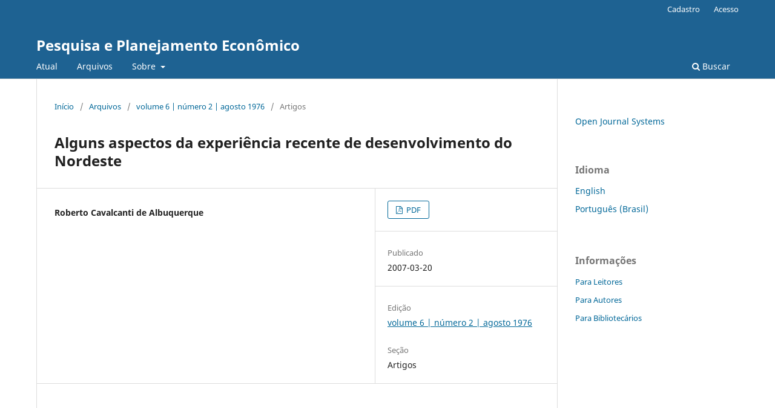

--- FILE ---
content_type: text/html; charset=utf-8
request_url: https://ppe.ipea.gov.br/index.php/ppe/article/view/629
body_size: 2763
content:
<!DOCTYPE html>
<html lang="pt-BR" xml:lang="pt-BR">
<head>
	<meta charset="utf-8">
	<meta name="viewport" content="width=device-width, initial-scale=1.0">
	<title>
		Alguns aspectos da experiência recente de desenvolvimento do Nordeste
							| Pesquisa e Planejamento Econômico
			</title>

	
<meta name="generator" content="Open Journal Systems 3.3.0.10">
<link rel="schema.DC" href="http://purl.org/dc/elements/1.1/" />
<meta name="DC.Creator.PersonalName" content="Roberto Cavalcanti de Albuquerque"/>
<meta name="DC.Date.created" scheme="ISO8601" content="2007-03-20"/>
<meta name="DC.Date.dateSubmitted" scheme="ISO8601" content="2007-03-20"/>
<meta name="DC.Date.issued" scheme="ISO8601" content="1976-03-08"/>
<meta name="DC.Date.modified" scheme="ISO8601" content="2007-03-20"/>
<meta name="DC.Format" scheme="IMT" content="application/pdf"/>
<meta name="DC.Identifier" content="629"/>
<meta name="DC.Identifier.URI" content="https://ppe.ipea.gov.br/index.php/ppe/article/view/629"/>
<meta name="DC.Language" scheme="ISO639-1" content="pt"/>
<meta name="DC.Rights" content="Copyright (c)  "/>
<meta name="DC.Rights" content=""/>
<meta name="DC.Source" content="Pesquisa e Planejamento Econômico"/>
<meta name="DC.Source.ISSN" content="2237-2091"/>
<meta name="DC.Source.URI" content="https://ppe.ipea.gov.br/index.php/ppe"/>
<meta name="DC.Title" content="Alguns aspectos da experiência recente de desenvolvimento do Nordeste"/>
<meta name="DC.Type" content="Text.Serial.Journal"/>
<meta name="DC.Type.articleType" content="Artigos"/>
<meta name="gs_meta_revision" content="1.1"/>
<meta name="citation_journal_title" content="Pesquisa e Planejamento Econômico"/>
<meta name="citation_journal_abbrev" content="PPE"/>
<meta name="citation_issn" content="2237-2091"/> 
<meta name="citation_author" content="Roberto Cavalcanti de Albuquerque"/>
<meta name="citation_title" content="Alguns aspectos da experiência recente de desenvolvimento do Nordeste"/>
<meta name="citation_language" content="pt"/>
<meta name="citation_date" content="1976"/>
<meta name="citation_abstract_html_url" content="https://ppe.ipea.gov.br/index.php/ppe/article/view/629"/>
<meta name="citation_pdf_url" content="https://ppe.ipea.gov.br/index.php/ppe/article/download/629/571"/>
	<link rel="stylesheet" href="https://ppe.ipea.gov.br/index.php/ppe/$$$call$$$/page/page/css?name=stylesheet" type="text/css" /><link rel="stylesheet" href="https://ppe.ipea.gov.br/index.php/ppe/$$$call$$$/page/page/css?name=font" type="text/css" /><link rel="stylesheet" href="https://ppe.ipea.gov.br/lib/pkp/styles/fontawesome/fontawesome.css?v=3.3.0.10" type="text/css" />
</head>
<body class="pkp_page_article pkp_op_view" dir="ltr">

	<div class="pkp_structure_page">

				<header class="pkp_structure_head" id="headerNavigationContainer" role="banner">
						 <nav class="cmp_skip_to_content" aria-label="Ir para os links de conteúdo">
	<a href="#pkp_content_main">Ir para o conteúdo principal</a>
	<a href="#siteNav">Ir para o menu de navegação principal</a>
		<a href="#pkp_content_footer">Ir para o rodapé</a>
</nav>

			<div class="pkp_head_wrapper">

				<div class="pkp_site_name_wrapper">
					<button class="pkp_site_nav_toggle">
						<span>Open Menu</span>
					</button>
										<div class="pkp_site_name">
																<a href="						https://ppe.ipea.gov.br/index.php/ppe/index
					" class="is_text">Pesquisa e Planejamento Econômico</a>
										</div>
				</div>

				
				<nav class="pkp_site_nav_menu" aria-label="Navegação no Site">
					<a id="siteNav"></a>
					<div class="pkp_navigation_primary_row">
						<div class="pkp_navigation_primary_wrapper">
																				<ul id="navigationPrimary" class="pkp_navigation_primary pkp_nav_list">
								<li class="">
				<a href="https://ppe.ipea.gov.br/index.php/ppe/issue/current">
					Atual
				</a>
							</li>
								<li class="">
				<a href="https://ppe.ipea.gov.br/index.php/ppe/issue/archive">
					Arquivos
				</a>
							</li>
															<li class="">
				<a href="https://ppe.ipea.gov.br/index.php/ppe/about">
					Sobre
				</a>
									<ul>
																					<li class="">
									<a href="https://ppe.ipea.gov.br/index.php/ppe/about">
										Sobre a Revista
									</a>
								</li>
																												<li class="">
									<a href="https://ppe.ipea.gov.br/index.php/ppe/about/submissions">
										Submissões
									</a>
								</li>
																																									<li class="">
									<a href="https://ppe.ipea.gov.br/index.php/ppe/about/privacy">
										Declaração de Privacidade
									</a>
								</li>
																												<li class="">
									<a href="https://ppe.ipea.gov.br/index.php/ppe/about/contact">
										Contato
									</a>
								</li>
																		</ul>
							</li>
			</ul>

				

																						<div class="pkp_navigation_search_wrapper">
									<a href="https://ppe.ipea.gov.br/index.php/ppe/search" class="pkp_search pkp_search_desktop">
										<span class="fa fa-search" aria-hidden="true"></span>
										Buscar
									</a>
								</div>
													</div>
					</div>
					<div class="pkp_navigation_user_wrapper" id="navigationUserWrapper">
							<ul id="navigationUser" class="pkp_navigation_user pkp_nav_list">
								<li class="profile">
				<a href="https://ppe.ipea.gov.br/index.php/ppe/user/register">
					Cadastro
				</a>
							</li>
								<li class="profile">
				<a href="https://ppe.ipea.gov.br/index.php/ppe/login">
					Acesso
				</a>
							</li>
										</ul>

					</div>
				</nav>
			</div><!-- .pkp_head_wrapper -->
		</header><!-- .pkp_structure_head -->

						<div class="pkp_structure_content has_sidebar">
			<div class="pkp_structure_main" role="main">
				<a id="pkp_content_main"></a>

<div class="page page_article">
			<nav class="cmp_breadcrumbs" role="navigation" aria-label="Você está aqui:">
	<ol>
		<li>
			<a href="https://ppe.ipea.gov.br/index.php/ppe/index">
				Início
			</a>
			<span class="separator">/</span>
		</li>
		<li>
			<a href="https://ppe.ipea.gov.br/index.php/ppe/issue/archive">
				Arquivos
			</a>
			<span class="separator">/</span>
		</li>
					<li>
				<a href="https://ppe.ipea.gov.br/index.php/ppe/issue/view/62">
					volume 6 | número 2 | agosto 1976
				</a>
				<span class="separator">/</span>
			</li>
				<li class="current" aria-current="page">
			<span aria-current="page">
									Artigos
							</span>
		</li>
	</ol>
</nav>
	
		  	 <article class="obj_article_details">

		
	<h1 class="page_title">
		Alguns aspectos da experiência recente de desenvolvimento do Nordeste
	</h1>

	
	<div class="row">
		<div class="main_entry">

							<section class="item authors">
					<h2 class="pkp_screen_reader">Autores</h2>
					<ul class="authors">
											<li>
							<span class="name">
								Roberto Cavalcanti de Albuquerque
							</span>
																				</li>
										</ul>
				</section>
			
						
						
						
			

																			
						
		</div><!-- .main_entry -->

		<div class="entry_details">

						
										<div class="item galleys">
					<h2 class="pkp_screen_reader">
						Downloads
					</h2>
					<ul class="value galleys_links">
													<li>
								
	
							

<a class="obj_galley_link pdf" href="https://ppe.ipea.gov.br/index.php/ppe/article/view/629/571">

		
	PDF

	</a>
							</li>
											</ul>
				</div>
						
						<div class="item published">
				<section class="sub_item">
					<h2 class="label">
						Publicado
					</h2>
					<div class="value">
																			<span>2007-03-20</span>
																	</div>
				</section>
							</div>
			
						
										<div class="item issue">

											<section class="sub_item">
							<h2 class="label">
								Edição
							</h2>
							<div class="value">
								<a class="title" href="https://ppe.ipea.gov.br/index.php/ppe/issue/view/62">
									volume 6 | número 2 | agosto 1976
								</a>
							</div>
						</section>
					
											<section class="sub_item">
							<h2 class="label">
								Seção
							</h2>
							<div class="value">
								Artigos
							</div>
						</section>
					
									</div>
			
						
						
			

		</div><!-- .entry_details -->
	</div><!-- .row -->

</article>

	

</div><!-- .page -->

	</div><!-- pkp_structure_main -->

									<div class="pkp_structure_sidebar left" role="complementary" aria-label="Barra lateral">
				<div class="pkp_block block_developed_by">
	<h2 class="pkp_screen_reader">
		Desenvolvido por
	</h2>

	<div class="content">
		<a href="http://pkp.sfu.ca/ojs/">
			Open Journal Systems
		</a>
	</div>
</div>
<div class="pkp_block block_language">
	<h2 class="title">
		Idioma
	</h2>

	<div class="content">
		<ul>
							<li class="locale_en_US" lang="en-US">
					<a href="https://ppe.ipea.gov.br/index.php/ppe/user/setLocale/en_US?source=%2Findex.php%2Fppe%2Farticle%2Fview%2F629">
						English
					</a>
				</li>
							<li class="locale_pt_BR current" lang="pt-BR">
					<a href="https://ppe.ipea.gov.br/index.php/ppe/user/setLocale/pt_BR?source=%2Findex.php%2Fppe%2Farticle%2Fview%2F629">
						Português (Brasil)
					</a>
				</li>
					</ul>
	</div>
</div><!-- .block_language -->
<div class="pkp_block block_information">
	<h2 class="title">Informações</h2>
	<div class="content">
		<ul>
							<li>
					<a href="https://ppe.ipea.gov.br/index.php/ppe/information/readers">
						Para Leitores
					</a>
				</li>
										<li>
					<a href="https://ppe.ipea.gov.br/index.php/ppe/information/authors">
						Para Autores
					</a>
				</li>
										<li>
					<a href="https://ppe.ipea.gov.br/index.php/ppe/information/librarians">
						Para Bibliotecários
					</a>
				</li>
					</ul>
	</div>
</div>

			</div><!-- pkp_sidebar.left -->
			</div><!-- pkp_structure_content -->

<div class="pkp_structure_footer_wrapper" role="contentinfo">
	<a id="pkp_content_footer"></a>

	<div class="pkp_structure_footer">

		
		<div class="pkp_brand_footer" role="complementary">
			<a href="https://ppe.ipea.gov.br/index.php/ppe/about/aboutThisPublishingSystem">
				<img alt="Mais informações sobre o sistema de publicação, a plataforma e o fluxo de publicação do OJS/PKP." src="https://ppe.ipea.gov.br/templates/images/ojs_brand.png">
			</a>
		</div>
	</div>
</div><!-- pkp_structure_footer_wrapper -->

</div><!-- pkp_structure_page -->

<script src="https://ppe.ipea.gov.br/lib/pkp/lib/vendor/components/jquery/jquery.min.js?v=3.3.0.10" type="text/javascript"></script><script src="https://ppe.ipea.gov.br/lib/pkp/lib/vendor/components/jqueryui/jquery-ui.min.js?v=3.3.0.10" type="text/javascript"></script><script src="https://ppe.ipea.gov.br/plugins/themes/default/js/lib/popper/popper.js?v=3.3.0.10" type="text/javascript"></script><script src="https://ppe.ipea.gov.br/plugins/themes/default/js/lib/bootstrap/util.js?v=3.3.0.10" type="text/javascript"></script><script src="https://ppe.ipea.gov.br/plugins/themes/default/js/lib/bootstrap/dropdown.js?v=3.3.0.10" type="text/javascript"></script><script src="https://ppe.ipea.gov.br/plugins/themes/default/js/main.js?v=3.3.0.10" type="text/javascript"></script>


</body>
</html>
